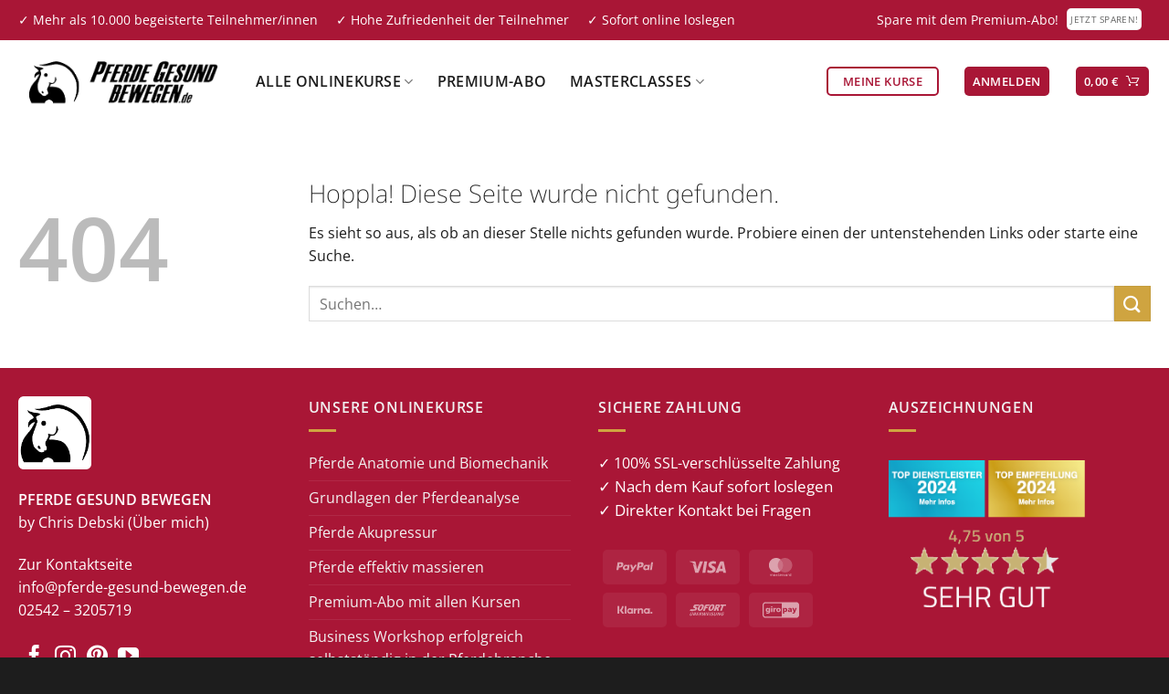

--- FILE ---
content_type: text/css
request_url: https://pferde-gesund-bewegen.de/wp-content/themes/flatsome-child/custom-subscription-product/style.css?ver=6.9
body_size: 630
content:
/* Popup */
.popup-btn {
	margin-block-start: 1.5rem !important;
	border: 2px solid #a91636;
	color: #a91636;
}

dialog img {
	max-width: 100%;
	aspect-ratio: 16 / 9;
	object-fit: cover;
	margin-block-end: 1.5rem;
	max-height: 150px;
}

dialog {
	position: fixed;
	max-width: 65ch; 
	width: 100%;
	margin-inline: auto;
	box-shadow: 0 0 15px 5px rgba(0,0,0,0.3);
	border: 0;
	border-radius: 5px;
	overflow: hidden;
    background-color: #fff !important;
	overflow-y: auto;
}

dialog::backdrop {
	background-color: hsl(from #a91636 h s l / 0.7);
	backdrop-filter: blur(5px);
}

.modal-content {
	padding: 1rem;
}

.modal-content :is(button, a) {
	margin: 0;
}

.close-button {
	position: absolute;
	top: 0;
	right: 0;
	margin: 0;
	padding: 0;
	max-width: 30px;
	aspect-ratio: 1;
	outline: none !important;
}

.close-button svg {
	fill: var(--neutral-color-400);
	display: block;
	width: 30px;
	aspect-ratio: 1;
}


.sr-only {
  position: absolute;
  width: 1px;
  height: 1px;
  padding: 0;
  margin: -1px;
  overflow: hidden;
  clip: rect(0, 0, 0, 0);
  white-space: nowrap;
  border: 0;
}

.modal-content #product-description {
	font-size: 13px;
	margin-block-end: 1.5rem;
}




/* Shipping Subscription Product */
.postid-573033 .woocommerce_de_versandkosten {
	display: none !important;
}




/* Jahresabo Info */
.woocommerce-variation-price .price .subscription-info {
	font-size: 0.6em !important;
}



/* Mini Cart */
.woocommerce-mini-cart {
	.ux-mini-cart-qty {
		display: grid;
	}
	
	.quantity {
	  white-space: normal;
	  word-wrap: break-word;
	  overflow-wrap: break-word;
	  display: block; /* optional, wenn du Zeilenumbruch auf ganzer Breite willst */
	}
	
	.woocommerce-de_price_taxrate  {
		display: block;
	}

}

--- FILE ---
content_type: text/css
request_url: https://pferde-gesund-bewegen.de/wp-content/cache/busting/1/sccss.css?ver=1769770117
body_size: 1382
content:
#wpcw_fe_course a.fe_btn_navigation{
color:#fff !important;
border: none !important;
/*background-color: #666;*/
  background-color: #d26e4b;
background-image: none !important;
-webkit-box-shadow: none !important;
-moz-box-shadow: none !important;
box-shadow: none !important;
}

a.fe_btn_completion,.wpcw_fe_quiz_submit_data input.fe_btn_completion {
	background-color: #d26e4b;
	box-shadow: 0;
	/*border: 1px solid #d26e4b;
	border-radius: 3px;*/
	/*background-image: linear-gradient(to bottom, #B1E64A 0%, #7b9f35 100%);*/
  	background-image: linear-gradient(to bottom, #d26e4b 0%, #d26e4b 100%);
	vertical-align: top;
	border: none;
	font-family: 'Open Sans', sans-serif;
	font-size: 1em;
	font-weight: 600;
	cursor: pointer;
	padding: 0.8em 1.5em;
	color: #FFF !important;
	margin: 0;
	text-transform: uppercase;
	-webkit-appearance: none;
	text-decoration: none !important;
  box-shadow: none;
}

a.fe_btn_completion:hover,.wpcw_fe_quiz_submit_data input.fe_btn_completion {
	background-color: #ab583c;
	box-shadow: 0;
	/*border: 1px solid #d26e4b;
	border-radius: 3px;*/
	/*background-image: linear-gradient(to bottom, #B1E64A 0%, #7b9f35 100%);*/
  	background-image: linear-gradient(to bottom, #ab583c 0%, #ab583c 100%);
	vertical-align: top;
	border: none;
	font-family: 'Open Sans', sans-serif;
	font-size: 1em;
	font-weight: 600;
	cursor: pointer;
	padding: 0.8em 1.5em;
	color: #FFF !important;
	margin: 0;
	text-transform: uppercase;
	-webkit-appearance: none;
	text-decoration: none !important;
}

a.fe_btn_navigation {
  	background-color: #d26e4b;
	box-shadow: 0;
	border: 1px solid #d26e4b;
	border-radius: 3px;
	background-image: linear-gradient(to bottom, #d26e4b 0%, #d26e4b 100%);
	vertical-align: top;
	border: none;
	font-family: 'Open Sans', sans-serif;
	font-size: 1em;
	font-weight: 600;
	cursor: pointer;
	padding: 0.8em 1.5em;
	color: #FFF !important;
	margin: 0;
	text-transform: uppercase;
	-webkit-appearance: none;
	text-decoration: none !important;
	box-shadow: none;
}

a.fe_btn_navigation:hover {
  	background-color: #ab583c;
	box-shadow: 0;
	border: 1px solid #ab583c;
	border-radius: 3px;
	background-image: linear-gradient(to bottom, #ab583c 0%, #ab583c 100%);
	vertical-align: top;
	border: none;
	font-family: 'Open Sans', sans-serif;
	font-size: 1em;
	font-weight: 600;
	cursor: pointer;
	padding: 0.8em 1.5em;
	color: #FFF !important;
	margin: 0;
  box-shadow: none;
	text-transform: uppercase;
	-webkit-appearance: none;
	text-decoration: none !important;}

.wpcw_fe_progress_box {
	margin: 10px 0;
	border: 1px solid #DDD;
	padding: 15px 5px 30px;
	-moz-border-radius: 3px;
	-webkit-border-radius: 3px;
	border-radius: 3px;
	line-height: 1.2em;
	font-size: 11pt;
}

a.fe_btn, .wpcw_fe_quiz_submit_data input.fe_btn {
  text-shadow: none;
}

.wpcw_fe_progress_box_pending {
	color: #050505;
	background: #BAF5BA;
	border-color: #26C510;
}

a.fe_btn_navigation:hover{
	background-color: #333;
}

.product p.wc-gzd-additional-info{
  font-size: .7em;
}

.woocommerce-checkout .shop_table {
    background-color: #ffffff;
}

/* Edit blog posts Homeapge */
.box-text a:not(.button), .box-text h5 {
    font-size: 30px;
}

.box-blog-post .is-divider {
    display: none;
}

.text-center .button:last-of-type, .text-right .button:last-of-type {
    border-radius: 5px;
		font-size: 14px;
}

/* Edit divider color footer */
.dark .is-divider {
    background-color: #cfa440;
}
p.from_the_blog_excerpt {
    pointer-events: none;
		color: #000000;
}
p.from_the_blog_excerpt:hover {
    pointer-events: none;
    color: #000000;
}
.box-text-inner.blog-post-inner h5.post-title.is-xxlarge {
  display: -webkit-box;
  -webkit-line-clamp: 2; /* Adjust this number to set the desired limit of lines */
  -webkit-box-orient: vertical;
  overflow: hidden;
  text-overflow: ellipsis;
}
a.accordion-title:hover {
    color: #a91636;
}
button.toggle {
    display: none;
}
.copyright-footer {
    padding: 7.5px 0;
}

h5.post-title.is-xxlarge {
    height: 78px;
}

/*Footer Payment Icons*/
.payment-icons .payment-icon {
    background-color: rgba(0,0,0,.1);
    margin: 9px 5px 0;
    opacity: .6;
    padding: 6px 15px 7px;
    transition: opacity .3s;
}
.logged-in div#trustbadge-container-98e3dadd90eb493088abdc5597a70810 {
    display: none !important;
}

/* Style button form */
.page-id-12534 .wpcf7-form .wpcf7-form-control{
	border-color: #ffffff;
  box-shadow: none;
}

.page-id-12534 .wpcf7-form .wpcf7-form-control:hover{
	border-color: #ffffff;
	background-color: #ffffff;
  box-shadow: none;
		color: #666666;
}

/* Dropdown Cart Mini */
.nav-dropdown.nav-dropdown-simple .widget_shopping_cart ul.product_list_widget li.mini_cart_item{
	    padding: 10px 0 5px 58px;
}
.nav-dropdown.nav-dropdown-simple .widget_shopping_cart ul.product_list_widget li.mini_cart_item a.remove{
		position: relative;
    z-index: 9;
    display: inline-block;
    float: right;
}
.nav-dropdown.nav-dropdown-simple .widget_shopping_cart ul.product_list_widget li.mini_cart_item img {
	height: 47px;
	width: 47px;
}
.nav-dropdown.nav-dropdown-simple .widget_shopping_cart ul.product_list_widget li.mini_cart_item a:not(.remove) {
	font-size:12px;
}
.nav-dropdown.nav-dropdown-simple .widget_shopping_cart ul.product_list_widget li.mini_cart_item  .quantity{
	font-size: 11px;
}
.nav-dropdown.nav-dropdown-simple .widget_shopping_cart ul.product_list_widget li.mini_cart_item .woocommerce-de_price_taxrate{
		font-size: 11px;
}
.nav-dropdown.nav-dropdown-simple .widget_shopping_cart .woocommerce-mini-cart__buttons.buttons a{
		font-size: 14px;
}

/* Product Page Catalogue */
.post-type-archive-product .products.has-box-vertical.large-columns-3 .product-small.col {
	max-width: 33.33333% !important;
}

.box-text a:not(.button), .box-text h5 {
    font-size: 20px;
}

/* menu mobile has child */
.menu-item.has-child button.toggle{
		display: inline-block;
}
.menu-item.has-child .sub-menu li.menu-item a{
		font-size: 13px;
    padding-right: 20px;
}

/* Footer */
#block_widget-13 p.from_the_blog_excerpt {
		font-size: 16px;
		color: #ffffff;
}

--- FILE ---
content_type: text/css
request_url: https://pferde-gesund-bewegen.de/wp-content/themes/flatsome-child/style.css?ver=3.0
body_size: 99
content:
/*
Theme Name: Flatsome Child
Description: This is a child theme for Flatsome Theme
Author: UX Themes
Template: flatsome
Version: 3.0
*/

/*************** ADD CUSTOM CSS HERE.   ***************/
.single-product div#ppcp-messages {
    display: none;
}

@media only screen and (max-width: 48em) {
/*************** ADD MOBILE ONLY CSS HERE  ***************/


}

--- FILE ---
content_type: application/javascript
request_url: https://prism.app-us1.com/?a=28389520&u=https%3A%2F%2Fpferde-gesund-bewegen.de%2Fcourses%2Fworkshop-work-in-progress%2Flessons%2Faufgabe-stell-dir-eine-gute-morgenroutine-zusammen%2F
body_size: 122
content:
window.visitorGlobalObject=window.visitorGlobalObject||window.prismGlobalObject;window.visitorGlobalObject.setVisitorId('915cfb63-1fe1-4d70-8c59-a389aabcb9d1', '28389520');window.visitorGlobalObject.setWhitelistedServices('tracking', '28389520');

--- FILE ---
content_type: application/javascript; charset=utf-8
request_url: https://pferde-gesund-bewegen.de/wp-content/themes/flatsome-child/custom-subscription-product/main.js
body_size: 807
content:
document.addEventListener("DOMContentLoaded", function () {
    // Konfigurierbare Optionen
    var enableTimeDelay = false;
    var enableScrollDepth = false;
    var enableButton = true;  // Button-Click aktivieren
    var timeDelay = 3000;
    var scrollDepth = 0;
    var checkLoginStatus = false;
    var enableSessionStorage = false;  // Steuert, ob sessionStorage verwendet wird

    // sessionStorage Schlüssel für das Popup
    var sessionStorageKey = 'popupShown';

    // Überprüft, ob der User angemeldet ist
    var isUserLoggedIn = document.body.classList.contains("logged-in");

    // Popup nur anzeigen, wenn die Überprüfung aktiviert ist und der User nicht angemeldet ist
    if (checkLoginStatus && isUserLoggedIn) {
        return;
    }

    // Popup immer anzeigen, wenn die Überprüfung nicht aktiviert ist und der User das Popup nicht gesehen hat
    if (enableSessionStorage && sessionStorage.getItem(sessionStorageKey)) {
        return;
    }

    var modal = document.getElementById('modal');
    var timeoutReached = false;
    var scrolledEnough = false;

    if (typeof modal?.showModal !== 'function') {
        return;
    }
    
    /* 
     if (typeof modal.showModal !== 'function') {
        return;
    }
    */


    // Öffnet das Modal
    function openModal() {
        if (enableSessionStorage && !sessionStorage.getItem(sessionStorageKey)) {
            modal.showModal();
            sessionStorage.setItem(sessionStorageKey, 'true');
        } else if (!enableSessionStorage) {
            modal.showModal();  // Zeigt das Popup immer an, wenn sessionStorage deaktiviert ist
        }
    }

    // Schließt das Modal
    document.querySelector('.close-button').addEventListener('click', function () {
        modal.close();
    });

    // Schließt das Modal, wenn außerhalb des Popups geklickt wird
    modal.addEventListener('click', function (event) {
        if (event.target === modal) {
            modal.close();
        }
    });

    // Button Click öffnen
    if (enableButton) {
        var popupButton = document.querySelector('.popup-btn');
        if (popupButton) {
            popupButton.addEventListener('click', function () {
                openModal();
            });
        } else {
            console.error("Button .popup-btn wurde nicht gefunden!");
        }
    }

    // Zeitverzögerung
    if (enableTimeDelay) {
        setTimeout(function () {
            timeoutReached = true;
            if (scrolledEnough || !enableScrollDepth) {
                openModal();
            }
        }, timeDelay);
    }

    // Scrolltiefe
    if (enableScrollDepth) {
        window.addEventListener('scroll', function () {
            var scrollPosition = window.scrollY;
            var documentHeight = document.documentElement.scrollHeight - window.innerHeight;
            var scrollPercentage = (scrollPosition / documentHeight) * 100;

            if (scrollPercentage > scrollDepth) {
                scrolledEnough = true;
                if (timeoutReached || !enableTimeDelay) {
                    openModal();
                }
            }
        });
    }
});